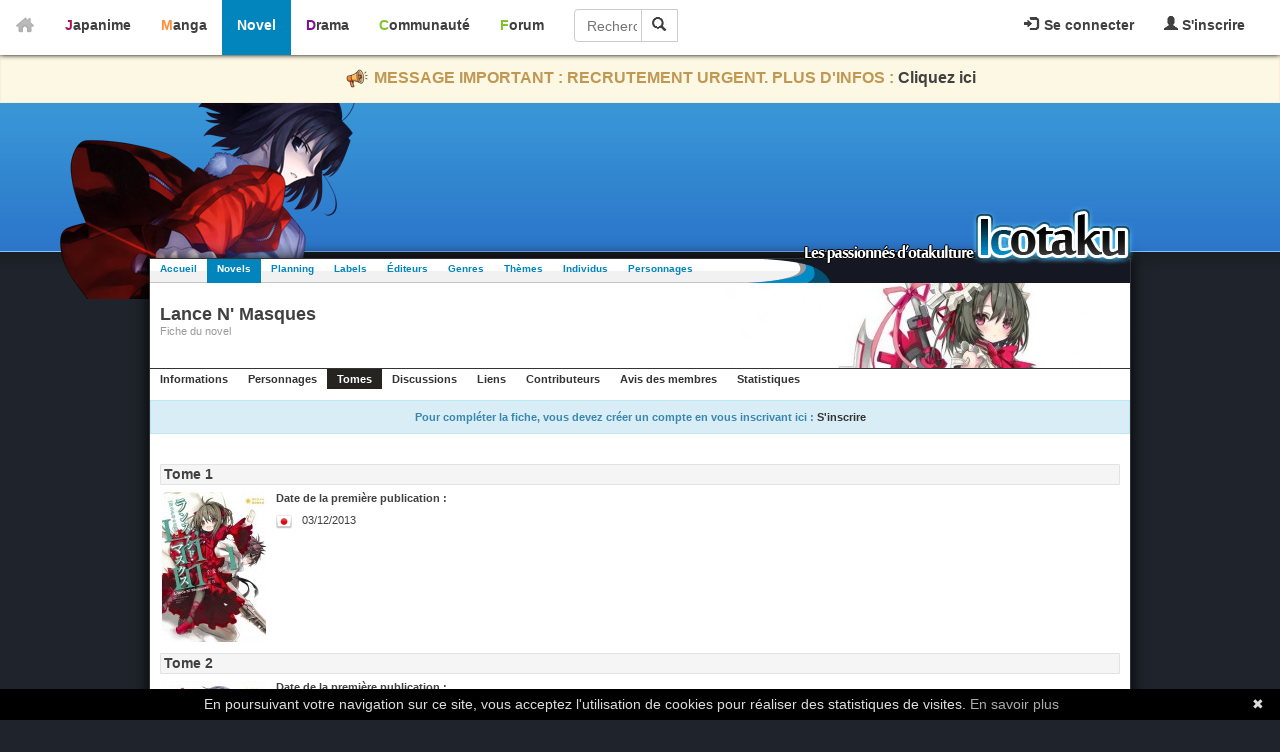

--- FILE ---
content_type: text/html; charset=utf-8
request_url: https://novel.icotaku.com/novel/tomes/884/Lance-N--Masques.html
body_size: 4268
content:
<!DOCTYPE html>
<html lang="fr" prefix="og: http://ogp.me/ns# fb: http://ogp.me/ns/fb#">
  <head>

    <meta http-equiv="Content-Type" content="text/html; charset=utf-8" />
<meta name="title" content="Lance N&#039; Masques - Icotaku" />
<meta name="theme-color" content="#0285BD" />
<meta name="description" content="Consultez la liste des tomes de Lance N&#039; Masques" />
<meta name="copyright" content="Copyright © 2008-2026 - Icotaku 3.1" />
<meta name="twitter:card" content="summary" />
<meta name="twitter:site" content="@Icotaku" />
<meta name="twitter:title" content="Lance N&#039; Masques - Icotaku" />
<meta name="twitter:image" content="https://novel.icotaku.com/uploads/novels/novel_884/tomes/tome_9/tome_1OMGAUBWy9QCidj.jpg" />
<meta name="twitter:description" content="Consultez la liste des tomes de Lance N&#039; Masques" />
<meta name="twitter:creator" content="@Icotaku" />
<meta name="robots" content="index, follow" />
<meta name="language" content="fr" />
<meta property="og:locale" content="fr_FR" />
<meta property="og:site_name" content="Icotaku" />
<meta property="og:title" content="Lance N' Masques - Icotaku" />
<meta property="og:type" content="website" />
<meta property="og:description" content="Consultez la liste des tomes de Lance N' Masques" />
<meta property="og:image" content="https://novel.icotaku.com/uploads/novels/novel_884/tomes/tome_9/tome_1OMGAUBWy9QCidj.jpg" />
<meta property="og:url" content="https://novel.icotaku.com/novel/tomes/884/Lance-N--Masques.html" />
<meta property="fb:admins" content="140150296090450" />
<title>Lance N&#039; Masques - Icotaku</title>

    <link rel="shortcut icon" href="/images/novel/favicon.png" />
          <!-- Global site tag (gtag.js) - Google Analytics -->
      <script async src="https://www.googletagmanager.com/gtag/js?id=G-597ZXMT156"></script>
      <script>
        window.dataLayer = window.dataLayer || [];
        function gtag(){dataLayer.push(arguments);}
        gtag('js', new Date());

        gtag('config', 'G-597ZXMT156');
      </script>
          
     
  <script type="text/javascript" src="/js/jq/jquery.js"></script>
<script type="text/javascript" src="/js/markitup/jquery.markitup.js"></script>
<script type="text/javascript" src="/js/markitup/sets/bbcode/set.js"></script>
<script type="text/javascript" src="/js/jq/jquery-ui.js"></script>
<script type="text/javascript" src="/js/jq/jquery-ui-i18n.js"></script>
<script type="text/javascript" src="/sf/prototype/js/prototype.js"></script>
<script type="text/javascript" src="/js/icotaku.js?20200816"></script>
<script type="text/javascript" src="/js/dropdown.js"></script>
<script type="text/javascript" src="/sf/prototype/js/effects.js"></script>
<script type="text/javascript" src="/sf/prototype/js/builder.js"></script>
<script type="text/javascript" src="/sfLightboxPlugin/js/lightbox.js"></script>
<link rel="stylesheet" type="text/css" media="screen" href="/css/icobar_tmp.css?20200714" />
<link rel="stylesheet" type="text/css" media="screen" href="/css/novel.css?20200714" />
<link rel="stylesheet" type="text/css" media="screen" href="/sfLightboxPlugin/css/lightbox.css" />
</head>
  <body>

      <div id="icobar">
          <div class="error_icobar">
          <div style="display:none;" class="form_error" id="error_for_login"></div>
          <div style="display:none;" class="form_error" id="error_for_password"></div>
      </div>
      
    <div id="barre_profil" class="barre_ico">
            <ul class="icobar_nav">
            <li class="dropdown">
                <a class="dropdown-toggle" href="#" data-toggle="dropdown">
                  <img src="/images/general/pictos/connexion.jpg" alt="Connexion" />                  Se connecter                </a>
                <div class="dropdown-menu">
                    <form name="form_ico_login" id="form_ico_login" class="" method="post" action="/login.html"><input type="hidden" name="_csrf_token" value="390039d19343f24e417ed60aed792efe" />                    Pseudo : <input type="text" name="login" id="login" value="" /><br />Mot de passe : <input type="password" name="password" id="password" value="" onkeydown="if(event.keyCode==13){ $('form_ico_login').submit();}" size="14" /><br /><input type="checkbox" name="remember_me" id="remember_me" value="1" />Se souvenir de moi<br /><input type="hidden" name="referer" id="referer" value="/novel/tomes/884/Lance-N--Masques.html" /><a id="lien_mdp_perdu" href="https://communaute.icotaku.com/mot_de_passe_perdu.html">Mot de passe perdu ?</a><input type="submit" name="commit" value="Se connecter" class="small button green connect_button" />                    </form>
                </div>
            </li>
            <li>
              <a href="https://communaute.icotaku.com/inscription.html"><img src="/images/general/pictos/inscription.jpg" alt="Inscription" /> S'inscrire</a>            </li>
        </ul>
          </div>
       
    <div id="home">
      <a href="https://novel.icotaku.com/"><img src="/images/general/home.png" alt="Home" /></a>    </div>
    <div id="sections" class="barre_ico">
      <ul class="icobar_nav">
        <li class="anime "><a href="https://anime.icotaku.com/">Japanime</a></li>
        <li class="manga "><a href="https://manga.icotaku.com/">Manga</a></li>
        <li class="novel active"><a href="https://novel.icotaku.com/">Novel</a></li>
        <li class="drama "><a href="https://drama.icotaku.com/">Drama</a></li>
        <li class="communaute "><a href="https://communaute.icotaku.com/">Communauté</a></li>
        <li class="forum "><a href="https://forum.icotaku.com/">Forum</a></li>
      </ul>
    
      <form id="input_recherche" name="input_recherche" method="2" action="/novels.html">        <input type="text" name="filter" id="filter" value="" size="23" placeholder="Rechercher..." />        <button type="submit"><img src="/images/general/pictos/loupe.jpg" alt="Loupe" /></button>
      </form>
    </div>
  </div>
  <div class="text-banner-container">
    <p>
      <img src="/images/general/pictos/portevoix.png" alt="Portevoix" />      MESSAGE IMPORTANT : RECRUTEMENT URGENT. PLUS D'INFOS : <a href="https://communaute.icotaku.com/news/10135/-IMPORTANT--Rejoignez-l-equipe-Icotaku--le-site-a-besoin-de-vous-ou-le-site-finira-par-fermer---.html">Cliquez ici</a>
    </p>
  </div>
    
    <div id="header" class="">

      <div id="entete"></div>
      <div id="largeur">
        <div id="logo"></div>
      </div>

    </div>

    <div id="corps">
      <div id="top">
        <ul id="menu">
          <li class=""><a href="/">Accueil</a></li>
          <li class="selected"><a href="/novels.html">Novels</a></li>
          <li class=""><a href="/planning.html">Planning</a></li>
          <li class=""><a href="/labels.html">Labels</a></li>
          <li class=""><a href="/editeurs.html">Éditeurs</a></li>          
          <li class=""><a href="/genres.html">Genres</a></li>
          <li class=""><a href="/themes.html">Thèmes</a></li>
          <li class=""><a href="/individus.html">Individus</a></li>
          <li class=""><a href="/personnages.html">Personnages</a></li>
        </ul>
      </div>

      <div class="clear"></div>
      <div id="page" class="fiche">
  <div id='fiche_entete' class='entete' style='background:url(/images/../uploads/novels/novel_884/fiche/entete_PKXLo15vOJDDiTV.jpg) no-repeat right'>  <div>
    <h1>Lance N&#039; Masques</h1>
    <p>Fiche du novel</p>
  </div>
</div>
<div class='navigation'><a href="/novel/884/Lance-N--Masques.html">Informations</a><a href="/novel/personnage/884/Lance-N--Masques.html">Personnages</a><span class='premier'>Tomes</span><a href="/fiche/discussion/novel/884">Discussions</a><a href="/fiche/lien/novel/884">Liens</a><a href="/fiche/contributeur/novel/884">Contributeurs</a><a href="/novel/commentaires/884.html">Avis des membres</a><a href="/fiche/statistique/novel/884">Statistiques</a></div>
  
  


 
  <div id="divFicheInfo">
    Pour compléter la fiche, vous devez créer un compte en vous inscrivant ici : <a href="https://communaute.icotaku.com/inscription.html">S&#039;inscrire</a>  </div>

<div class="contenu">
  <div class="listeepisodes">
                <div class=" ">
                  <h2>Tome 1</h2>
                <div class="apercufiche">
                      <a title="Couverture originale du tome 1" rel="lightbox[lightbox]" href="https://novel.icotaku.com/images/../uploads/novels/novel_884/tomes/tome_1/tome_YcnvGX2LBIrLSej.jpg"><img rel="lightbox[lightbox]" src="/images/../uploads/novels/novel_884/tomes/tome_1/tome_mini_mDyO5RurFNn7mzy.jpg" alt="Tome_mini_mDyO5RurFNn7mzy" /></a>                              <p><b>Date de la première publication : </b></p>
                      <div><img src="/images/general/flags/jp.png" alt="Jp" />03/12/2013</div>
                              <div class="clear"></div>
                  </div>
      </div>
                <div class=" ">
                  <h2>Tome 2</h2>
                <div class="apercufiche">
                      <a title="Couverture originale du tome 2" rel="lightbox[lightbox]" href="https://novel.icotaku.com/images/../uploads/novels/novel_884/tomes/tome_2/tome_WA2ZkIw3wkqLpYQ.jpg"><img rel="lightbox[lightbox]" src="/images/../uploads/novels/novel_884/tomes/tome_2/tome_mini_yoLcHeSQZcetYNe.jpg" alt="Tome_mini_yoLcHeSQZcetYNe" /></a>                              <p><b>Date de la première publication : </b></p>
                      <div><img src="/images/general/flags/jp.png" alt="Jp" />03/05/2014</div>
                              <div class="clear"></div>
                  </div>
      </div>
                <div class=" ">
                  <h2>Tome 3</h2>
                <div class="apercufiche">
                      <a title="Couverture originale du tome 3" rel="lightbox[lightbox]" href="https://novel.icotaku.com/images/../uploads/novels/novel_884/tomes/tome_3/tome_gSP7DFfXdkgTT6Z.jpg"><img rel="lightbox[lightbox]" src="/images/../uploads/novels/novel_884/tomes/tome_3/tome_mini_m2yUTLzT4zYZZhd.jpg" alt="Tome_mini_m2yUTLzT4zYZZhd" /></a>                              <p><b>Date de la première publication : </b></p>
                      <div><img src="/images/general/flags/jp.png" alt="Jp" />03/10/2014</div>
                              <div class="clear"></div>
                  </div>
      </div>
                <div class=" ">
                  <h2>Tome 4</h2>
                <div class="apercufiche">
                      <a title="Couverture originale du tome 4" rel="lightbox[lightbox]" href="https://novel.icotaku.com/images/../uploads/novels/novel_884/tomes/tome_4/tome_lV62GJZ5c7gMMOL.jpg"><img rel="lightbox[lightbox]" src="/images/../uploads/novels/novel_884/tomes/tome_4/tome_mini_s08Dx1ZOjyRr7OQ.jpg" alt="Tome_mini_s08Dx1ZOjyRr7OQ" /></a>                              <p><b>Date de la première publication : </b></p>
                      <div><img src="/images/general/flags/jp.png" alt="Jp" />03/03/2015</div>
                              <div class="clear"></div>
                  </div>
      </div>
                <div class=" ">
                  <h2>Tome 5</h2>
                <div class="apercufiche">
                      <a title="Couverture originale du tome 5" rel="lightbox[lightbox]" href="https://novel.icotaku.com/images/../uploads/novels/novel_884/tomes/tome_5/tome_KLCX04WHUYpndiC.jpg"><img rel="lightbox[lightbox]" src="/images/../uploads/novels/novel_884/tomes/tome_5/tome_mini_J9VvYdeymeGshdU.jpg" alt="Tome_mini_J9VvYdeymeGshdU" /></a>                              <p><b>Date de la première publication : </b></p>
                      <div><img src="/images/general/flags/jp.png" alt="Jp" />03/10/2015</div>
                              <div class="clear"></div>
                  </div>
      </div>
                <div class=" ">
                  <h2>Tome 6</h2>
                <div class="apercufiche">
                      <a title="Couverture originale du tome 6" rel="lightbox[lightbox]" href="https://novel.icotaku.com/images/../uploads/novels/novel_884/tomes/tome_6/tome_VZkFIKUu8xgqN3B.jpg"><img rel="lightbox[lightbox]" src="/images/../uploads/novels/novel_884/tomes/tome_6/tome_mini_tsaw5ReMIYWqUuJ.jpg" alt="Tome_mini_tsaw5ReMIYWqUuJ" /></a>                              <p><b>Date de la première publication : </b></p>
                      <div><img src="/images/general/flags/jp.png" alt="Jp" />03/12/2015</div>
                              <div class="clear"></div>
                  </div>
      </div>
                <div class=" ">
                  <h2>Tome 7</h2>
                <div class="apercufiche">
                      <a title="Couverture originale du tome 7" rel="lightbox[lightbox]" href="https://novel.icotaku.com/images/../uploads/novels/novel_884/tomes/tome_7/tome_U79sn9DlyCv25qI.jpg"><img rel="lightbox[lightbox]" src="/images/../uploads/novels/novel_884/tomes/tome_7/tome_mini_XU7yjCxDzthRmIZ.jpg" alt="Tome_mini_XU7yjCxDzthRmIZ" /></a>                              <p><b>Date de la première publication : </b></p>
                      <div><img src="/images/general/flags/jp.png" alt="Jp" />17/12/2016</div>
                              <div class="clear"></div>
                  </div>
      </div>
                <div class=" ">
                  <h2>Tome 8</h2>
                <div class="apercufiche">
                      <a title="Couverture originale du tome 8" rel="lightbox[lightbox]" href="https://novel.icotaku.com/images/../uploads/novels/novel_884/tomes/tome_8/tome_mvtOLZOVi5vNH4d.jpg"><img rel="lightbox[lightbox]" src="/images/../uploads/novels/novel_884/tomes/tome_8/tome_mini_jwRnv2VR9pzAVaR.jpg" alt="Tome_mini_jwRnv2VR9pzAVaR" /></a>                              <p><b>Date de la première publication : </b></p>
                      <div><img src="/images/general/flags/jp.png" alt="Jp" />17/06/2018</div>
                              <div class="clear"></div>
                  </div>
      </div>
                <div class=" ">
                  <h2>Tome 9</h2>
                <div class="apercufiche">
                      <a title="Couverture originale du tome 9" rel="lightbox[lightbox]" href="https://novel.icotaku.com/images/../uploads/novels/novel_884/tomes/tome_9/tome_1OMGAUBWy9QCidj.jpg"><img rel="lightbox[lightbox]" src="/images/../uploads/novels/novel_884/tomes/tome_9/tome_mini_wychgbxFCiGjMSm.jpg" alt="Tome_mini_wychgbxFCiGjMSm" /></a>                              <p><b>Date de la première publication : </b></p>
                      <div><img src="/images/general/flags/jp.png" alt="Jp" />17/08/2018</div>
                              <div class="clear"></div>
                  </div>
      </div>
          </div>
  <div class="clear"></div>
</div>

<p class="retour"><a href="/novels.html">< Retour à la liste des novels</a></p>
</div>      <div class="clear"></div>
    </div>

      <div id="h-footer"></div>

  <div id="footer">
    <div id="contenu-footer">

      <div class="bloc_footer">
        <div class="titre">Le site</div>
        <ul>
          <li><a href="https://communaute.icotaku.com/news.html">News</a></li>
          <li><a href="https://communaute.icotaku.com/chroniques.html">Chroniques</a></li>
          <li><a href="https://communaute.icotaku.com/faq.html">FAQ</a></li>
          <li><a href="https://communaute.icotaku.com/staff.html">Qui sommes-nous ?</a></li>
          <li><a href="https://communaute.icotaku.com/partenaires.html">Nos partenaires</a></li>
          <li><a href="https://communaute.icotaku.com/promotion.html">Faites-nous connaitre</a></li>
          <li><a href="https://communaute.icotaku.com/contact.html">Nous contacter</a></li>
          <li><a href="https://communaute.icotaku.com/nous_soutenir.html">Nous soutenir</a></li>
          <li><a href="https://communaute.icotaku.com/mentions_legales.html">Mentions légales</a></li>
        </ul>
      </div>

      <div class="bloc_footer">
        <div class="titre">Les sections</div>
        <ul>
          <li><a href="https://anime.icotaku.com/">Animes</a></li>
          <li><a href="https://manga.icotaku.com/">Mangas</a></li>
          <li><a href="https://novel.icotaku.com/">Novels</a></li>
          <li><a href="https://drama.icotaku.com/">Dramas</a></li>
        </ul>
      </div>

      <div class="bloc_footer">
        <div class="titre">Informations</div>
        <ul>
                                    <li><a href="https://novel.icotaku.com/labels.html">Labels</a></li>
                        <li><a href="https://novel.icotaku.com/editeurs.html">Editeurs</a></li>
            <li><a href="https://novel.icotaku.com/individus.html">Individus</a></li>
            <li><a href="https://novel.icotaku.com/personnages.html">Personnages</a></li>
            <li><a href="https://novel.icotaku.com/reglement.html">Règlement</a></li>
                  </ul>
      </div>
      <div class="bloc_footer">
        <div class="titre">Communauté</div>
        <ul>
          <li><a href="https://forum.icotaku.com/">Forum</a></li>
          <li><a href="https://communaute.icotaku.com/liste_membre.html">Membres</a></li>
          <li><a href="https://communaute.icotaku.com/classement.html">Classement IcP</a></li>
          <li><a href="https://discord.gg/tyRMmW9">Discord</a></li>
        </ul>
      </div>

      <div class="bloc_footer" style="text-align: center;">
        <a target="_blank" href="https://www.facebook.com/pages/Icotaku/140150296090450"><img class="reseaux_hover" src="/images/general/pictos/FB_off.png" alt="FB_off" /></a>        <a target="_blank" href="https://www.twitter.com/icotaku"><img class="reseaux_hover" src="/images/general/pictos/twitter_off.png" alt="Twitter_off" /></a>    
        <a target="_blank" href="https://www.instagram.com/icotaku/"><img class="reseaux_hover" src="/images/general/pictos/insta_off.png" alt="Insta_off" /></a>        <a target="_blank" href="https://discord.gg/tyRMmW9"><img class="reseaux_hover" src="/images/general/pictos/discord_off.png" alt="Discord_off" /></a>          <br/>
        <a target="_blank" href="https://www.donnerenligne.fr/icotaku/faire-un-don"><img class="reseaux_hover" src="/images/general/pictos/don_off.png" alt="Don_off" /></a>
      </div>
      <div id="liens_footer"></div>
		<script type="text/javascript">
			  jQuery(document).ready(function() {
				jQuery("img.reseaux_hover").hover(
						function()
						{
						  this.src = this.src.replace("_off", "_actif");
						},
						function()
						{
						  this.src = this.src.replace("_actif", "_off");
						}
				);
				jQuery('body').prepend('<a href="#" class="top_link"></a>');  
				jQuery(window).scroll(function(){  
					posScroll = jQuery(document).scrollTop();  
					if(posScroll >= 200)  
						jQuery('.top_link').fadeIn(600);  
					else  
						jQuery('.top_link').fadeOut(600);  
				});
			  });
		</script>
      <div id="copy_footer">
        <p>Copyright © 2008-2026- Icotaku v3.1</p>
      </div>

    </div>

  </div>
  <script type="text/javascript" id="cookiebanner" src="https://cdn.jsdelivr.net/gh/dobarkod/cookie-banner@1.2.1/dist/cookiebanner.min.js"
          data-cookie-domain=".icotaku.com"
          data-position="bottom" 
      data-linkmsg="En savoir plus" data-moreinfo="https://www.cnil.fr/fr/cookies-les-outils-pour-les-maitriser"
      data-message="En poursuivant votre navigation sur ce site, vous acceptez l'utilisation de cookies pour réaliser des statistiques de visites.">
  </script>
  
  </body>
</html>
